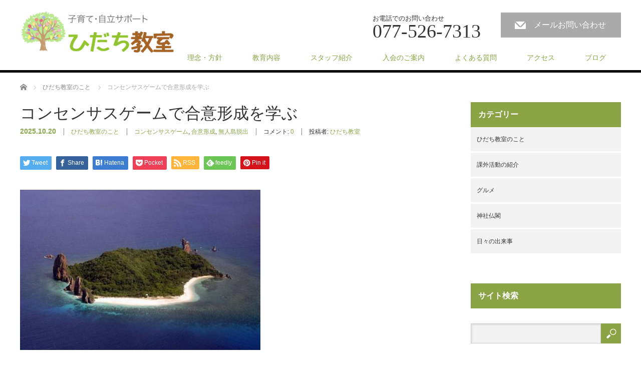

--- FILE ---
content_type: text/html; charset=UTF-8
request_url: https://hidachi.net/about/consensusgame.html
body_size: 15137
content:
<!DOCTYPE html>
<html lang="ja">
<head>


<meta charset="UTF-8">
<meta name="viewport" content="width=1200">
<!--[if IE]><meta http-equiv="X-UA-Compatible" content="IE=edge,chrome=1"><![endif]-->
<title>コンセンサスゲームで合意形成を学ぶ | ひだち教室</title>
<meta name="description" content="比較的合意形成が得意なひだち教室長の安藤です。発達障害のある人にとって苦手な分野と言えば、コミュニケーションが挙げられます。">
<link rel="pingback" href="https://hidachi.net/xmlrpc.php">
<link rel='dns-prefetch' href='//s.w.org' />
<link rel="alternate" type="application/rss+xml" title="ひだち教室 &raquo; フィード" href="https://hidachi.net/feed/" />
<link rel="alternate" type="application/rss+xml" title="ひだち教室 &raquo; コメントフィード" href="https://hidachi.net/comments/feed/" />
<link rel="alternate" type="application/rss+xml" title="ひだち教室 &raquo; コンセンサスゲームで合意形成を学ぶ のコメントのフィード" href="https://hidachi.net/about/consensusgame.html/feed/" />
<!-- This site uses the Google Analytics by ExactMetrics plugin v6.0.2 - Using Analytics tracking - https://www.exactmetrics.com/ -->
<script type="text/javascript" data-cfasync="false">
	var em_version         = '6.0.2';
	var em_track_user      = true;
	var em_no_track_reason = '';
	
	var disableStr = 'ga-disable-UA-111519334-1';

	/* Function to detect opted out users */
	function __gaTrackerIsOptedOut() {
		return document.cookie.indexOf(disableStr + '=true') > -1;
	}

	/* Disable tracking if the opt-out cookie exists. */
	if ( __gaTrackerIsOptedOut() ) {
		window[disableStr] = true;
	}

	/* Opt-out function */
	function __gaTrackerOptout() {
	  document.cookie = disableStr + '=true; expires=Thu, 31 Dec 2099 23:59:59 UTC; path=/';
	  window[disableStr] = true;
	}

	if ( 'undefined' === typeof gaOptout ) {
		function gaOptout() {
			__gaTrackerOptout();
		}
	}
	
	if ( em_track_user ) {
		(function(i,s,o,g,r,a,m){i['GoogleAnalyticsObject']=r;i[r]=i[r]||function(){
			(i[r].q=i[r].q||[]).push(arguments)},i[r].l=1*new Date();a=s.createElement(o),
			m=s.getElementsByTagName(o)[0];a.async=1;a.src=g;m.parentNode.insertBefore(a,m)
		})(window,document,'script','//www.google-analytics.com/analytics.js','__gaTracker');

window.ga = __gaTracker;		__gaTracker('create', 'UA-111519334-1', 'auto');
		__gaTracker('set', 'forceSSL', true);
		__gaTracker('send','pageview');
		__gaTracker( function() { window.ga = __gaTracker; } );
	} else {
		console.log( "" );
		(function() {
			/* https://developers.google.com/analytics/devguides/collection/analyticsjs/ */
			var noopfn = function() {
				return null;
			};
			var noopnullfn = function() {
				return null;
			};
			var Tracker = function() {
				return null;
			};
			var p = Tracker.prototype;
			p.get = noopfn;
			p.set = noopfn;
			p.send = noopfn;
			var __gaTracker = function() {
				var len = arguments.length;
				if ( len === 0 ) {
					return;
				}
				var f = arguments[len-1];
				if ( typeof f !== 'object' || f === null || typeof f.hitCallback !== 'function' ) {
					console.log( 'Not running function __gaTracker(' + arguments[0] + " ....) because you are not being tracked. " + em_no_track_reason );
					return;
				}
				try {
					f.hitCallback();
				} catch (ex) {

				}
			};
			__gaTracker.create = function() {
				return new Tracker();
			};
			__gaTracker.getByName = noopnullfn;
			__gaTracker.getAll = function() {
				return [];
			};
			__gaTracker.remove = noopfn;
			window['__gaTracker'] = __gaTracker;
			window.ga = __gaTracker;		})();
		}
</script>
<!-- / Google Analytics by ExactMetrics -->
		<script type="text/javascript">
			window._wpemojiSettings = {"baseUrl":"https:\/\/s.w.org\/images\/core\/emoji\/12.0.0-1\/72x72\/","ext":".png","svgUrl":"https:\/\/s.w.org\/images\/core\/emoji\/12.0.0-1\/svg\/","svgExt":".svg","source":{"concatemoji":"https:\/\/hidachi.net\/wp-includes\/js\/wp-emoji-release.min.js?ver=5.4.18"}};
			/*! This file is auto-generated */
			!function(e,a,t){var n,r,o,i=a.createElement("canvas"),p=i.getContext&&i.getContext("2d");function s(e,t){var a=String.fromCharCode;p.clearRect(0,0,i.width,i.height),p.fillText(a.apply(this,e),0,0);e=i.toDataURL();return p.clearRect(0,0,i.width,i.height),p.fillText(a.apply(this,t),0,0),e===i.toDataURL()}function c(e){var t=a.createElement("script");t.src=e,t.defer=t.type="text/javascript",a.getElementsByTagName("head")[0].appendChild(t)}for(o=Array("flag","emoji"),t.supports={everything:!0,everythingExceptFlag:!0},r=0;r<o.length;r++)t.supports[o[r]]=function(e){if(!p||!p.fillText)return!1;switch(p.textBaseline="top",p.font="600 32px Arial",e){case"flag":return s([127987,65039,8205,9895,65039],[127987,65039,8203,9895,65039])?!1:!s([55356,56826,55356,56819],[55356,56826,8203,55356,56819])&&!s([55356,57332,56128,56423,56128,56418,56128,56421,56128,56430,56128,56423,56128,56447],[55356,57332,8203,56128,56423,8203,56128,56418,8203,56128,56421,8203,56128,56430,8203,56128,56423,8203,56128,56447]);case"emoji":return!s([55357,56424,55356,57342,8205,55358,56605,8205,55357,56424,55356,57340],[55357,56424,55356,57342,8203,55358,56605,8203,55357,56424,55356,57340])}return!1}(o[r]),t.supports.everything=t.supports.everything&&t.supports[o[r]],"flag"!==o[r]&&(t.supports.everythingExceptFlag=t.supports.everythingExceptFlag&&t.supports[o[r]]);t.supports.everythingExceptFlag=t.supports.everythingExceptFlag&&!t.supports.flag,t.DOMReady=!1,t.readyCallback=function(){t.DOMReady=!0},t.supports.everything||(n=function(){t.readyCallback()},a.addEventListener?(a.addEventListener("DOMContentLoaded",n,!1),e.addEventListener("load",n,!1)):(e.attachEvent("onload",n),a.attachEvent("onreadystatechange",function(){"complete"===a.readyState&&t.readyCallback()})),(n=t.source||{}).concatemoji?c(n.concatemoji):n.wpemoji&&n.twemoji&&(c(n.twemoji),c(n.wpemoji)))}(window,document,window._wpemojiSettings);
		</script>
		<style type="text/css">
img.wp-smiley,
img.emoji {
	display: inline !important;
	border: none !important;
	box-shadow: none !important;
	height: 1em !important;
	width: 1em !important;
	margin: 0 .07em !important;
	vertical-align: -0.1em !important;
	background: none !important;
	padding: 0 !important;
}
</style>
	<link rel='stylesheet' id='style-css'  href='https://hidachi.net/wp-content/themes/law_tcd031/style.css?ver=3.2' type='text/css' media='screen' />
<link rel='stylesheet' id='wp-block-library-css'  href='https://hidachi.net/wp-includes/css/dist/block-library/style.min.css?ver=5.4.18' type='text/css' media='all' />
<link rel='stylesheet' id='contact-form-7-css'  href='https://hidachi.net/wp-content/plugins/contact-form-7/includes/css/styles.css?ver=5.1.9' type='text/css' media='all' />
<link rel='stylesheet' id='toc-screen-css'  href='https://hidachi.net/wp-content/plugins/table-of-contents-plus/screen.min.css?ver=2002' type='text/css' media='all' />
<link rel='stylesheet' id='newpost-catch-css'  href='https://hidachi.net/wp-content/plugins/newpost-catch/style.css?ver=5.4.18' type='text/css' media='all' />
<link rel='stylesheet' id='tablepress-default-css'  href='https://hidachi.net/wp-content/plugins/tablepress/css/default.min.css?ver=1.9.2' type='text/css' media='all' />
<script type='text/javascript' src='https://hidachi.net/wp-includes/js/jquery/jquery.js?ver=1.12.4-wp'></script>
<script type='text/javascript' src='https://hidachi.net/wp-includes/js/jquery/jquery-migrate.min.js?ver=1.4.1'></script>
<script type='text/javascript'>
/* <![CDATA[ */
var exactmetrics_frontend = {"js_events_tracking":"true","download_extensions":"zip,mp3,mpeg,pdf,docx,pptx,xlsx,rar","inbound_paths":"[{\"path\":\"\\\/go\\\/\",\"label\":\"affiliate\"},{\"path\":\"\\\/recommend\\\/\",\"label\":\"affiliate\"}]","home_url":"https:\/\/hidachi.net","hash_tracking":"false"};
/* ]]> */
</script>
<script type='text/javascript' src='https://hidachi.net/wp-content/plugins/google-analytics-dashboard-for-wp/assets/js/frontend.min.js?ver=6.0.2'></script>
<link rel='https://api.w.org/' href='https://hidachi.net/wp-json/' />
<link rel="canonical" href="https://hidachi.net/about/consensusgame.html" />
<link rel='shortlink' href='https://hidachi.net/?p=846' />
<link rel="alternate" type="application/json+oembed" href="https://hidachi.net/wp-json/oembed/1.0/embed?url=https%3A%2F%2Fhidachi.net%2Fabout%2Fconsensusgame.html" />
<link rel="alternate" type="text/xml+oembed" href="https://hidachi.net/wp-json/oembed/1.0/embed?url=https%3A%2F%2Fhidachi.net%2Fabout%2Fconsensusgame.html&#038;format=xml" />
<style type="text/css"></style><script src="https://hidachi.net/wp-content/themes/law_tcd031/js/jscript.js?ver=3.2"></script>
<script src="https://hidachi.net/wp-content/themes/law_tcd031/js/header_fix.js?ver=3.2"></script>

<link rel="stylesheet" href="https://hidachi.net/wp-content/themes/law_tcd031/style-pc.css?ver=3.2">
<link rel="stylesheet" href="https://hidachi.net/wp-content/themes/law_tcd031/japanese.css?ver=3.2">

<!--[if lt IE 9]>
<script src="https://hidachi.net/wp-content/themes/law_tcd031/js/html5.js?ver=3.2"></script>
<![endif]-->

<style type="text/css">

#logo_image { top:20px; left:0px; }

body { font-size:16px; }

a, #menu_archive .headline2, #menu_archive li a.title, #menu_bottom_area h2, #menu_bottom_area h3, .post_date, .archive_headline
  { color:#8AA345; }

a:hover, .footer_menu a:hover, .footer_menu li:first-child a:hover, .footer_menu li:only-child a:hover, #footer_logo_text a:hover, #comment_header ul li a:hover
  { color:#7ABA50; }
.footer_menu a:hover { color:#bbb; }
.footer_menu li:first-child a:hover, .footer_menu li:only-child a:hover { color:#fff; }

.global_menu li a:hover, .global_menu li.active_menu > a, #index_staff_head, #staff_headline, #footer_top, #archive_headline, .side_headline, #comment_headline,
 .page_navi span.current, .widget_search #search-btn input, .widget_search #searchsubmit, .google_search #search_button, .global_menu ul ul a
  { background-color:#8AA345 !important; }

#header_contact a:hover{ background-color:#8AA345 !important; }
#index_news .link_button:hover, #index_staff .link_button:hover, #index_staff_list .owl-next:hover, #index_staff_head .link_button:hover, #index_staff_list .owl-prev:hover, #index_info_button li a:hover, #index_staff_list .link:hover, #index_staff_list a.link:hover, #archive_staff_list .link:hover, .flex-direction-nav a:hover, #return_top a:hover, .global_menu ul ul a:hover, #wp-calendar td a:hover, #wp-calendar #prev a:hover, #wp-calendar #next a:hover, .widget_search #search-btn input:hover, .google_search #search_button:hover, .widget_search #searchsubmit:hover, .page_navi a:hover, #previous_post a:hover, #next_post a:hover, #submit_comment:hover, #post_pagination a:hover, .tcdw_category_list_widget a:hover, .tcdw_archive_list_widget a:hover
   { background-color:#7ABA50 !important; }

#comment_textarea textarea:focus, #guest_info input:focus
  { border-color:#7ABA50 !important; }



</style>



</head>
<body class="post-template-default single single-post postid-846 single-format-standard">

<div id="fb-root"></div>
<script>(function(d, s, id) {
  var js, fjs = d.getElementsByTagName(s)[0];
  if (d.getElementById(id)) return;
  js = d.createElement(s); js.id = id;
  js.src = 'https://connect.facebook.net/ja_JP/sdk.js#xfbml=1&version=v2.11&appId=1590093201237686';
  fjs.parentNode.insertBefore(js, fjs);
}(document, 'script', 'facebook-jssdk'));</script>


 <div id="header">
  <div id="header_inner">

  <!-- logo -->
  <div id='logo_image'>
<h1 id="logo"><a href=" https://hidachi.net/" title="ひだち教室" data-label="ひだち教室"><img class="h_logo" src="https://hidachi.net/wp-content/uploads/tcd-w/logo-resized.png?1763498391" alt="ひだち教室" title="ひだち教室" /></a></h1>
</div>

  <!-- tel and contact -->
    <ul id="header_tel_contact" class="clerfix">
      <li id="header_tel">
    <p><span class="label">お電話でのお問い合わせ</span><span class="number">077-526-7313</span></p>
   </li>
         <li id="header_contact">
    <a href="https://hidachi.net/contact/">メールお問い合わせ</a>
   </li>
     </ul>
  
  <!-- global menu -->
    <div class="global_menu clearfix">
   <ul id="menu-menu" class="menu"><li id="menu-item-147" class="menu-item menu-item-type-post_type menu-item-object-page menu-item-147"><a href="https://hidachi.net/vision/">理念・方針</a></li>
<li id="menu-item-148" class="menu-item menu-item-type-post_type menu-item-object-page menu-item-148"><a href="https://hidachi.net/study/">教育内容</a></li>
<li id="menu-item-202" class="menu-item menu-item-type-custom menu-item-object-custom menu-item-202"><a href="https://hidachi.net/staff/">スタッフ紹介</a></li>
<li id="menu-item-203" class="menu-item menu-item-type-post_type menu-item-object-page menu-item-203"><a href="https://hidachi.net/guide/">入会のご案内</a></li>
<li id="menu-item-222" class="menu-item menu-item-type-post_type menu-item-object-page menu-item-222"><a href="https://hidachi.net/qa/">よくある質問</a></li>
<li id="menu-item-204" class="menu-item menu-item-type-post_type menu-item-object-page menu-item-204"><a href="https://hidachi.net/access/">アクセス</a></li>
<li id="menu-item-152" class="menu-item menu-item-type-post_type menu-item-object-page current_page_parent menu-item-152"><a href="https://hidachi.net/blog/">ブログ</a></li>
</ul>  </div>
  
  </div><!-- END #header_inner -->
 </div><!-- END #header -->

 

<div id="main_contents" class="clearfix">
 
<ul id="bread_crumb" class="clearfix">
 <li itemscope="itemscope" itemtype="http://data-vocabulary.org/Breadcrumb" class="home"><a itemprop="url" href="https://hidachi.net/"><span itemprop="title">ホーム</span></a></li>

 <li itemscope="itemscope" itemtype="http://data-vocabulary.org/Breadcrumb">
    <a itemprop="url" href="https://hidachi.net/about/"><span itemprop="title">ひだち教室のこと</span></a>
     </li>
 <li class="last">コンセンサスゲームで合意形成を学ぶ</li>

</ul>
 <div id="main_col">

 
 <div id="single_post">

  <h2 id="post_title">コンセンサスゲームで合意形成を学ぶ</h2>

  <ul class="post_meta clearfix">
   <li class="post_date"><time class="entry-date updated" datetime="2025-10-19T20:53:21+09:00">2025.10.20</time></li>   <li class="post_category"><a href="https://hidachi.net/about/" rel="category tag">ひだち教室のこと</a></li>   <li class="post_tag"><a href="https://hidachi.net/tag/%e3%82%b3%e3%83%b3%e3%82%bb%e3%83%b3%e3%82%b5%e3%82%b9%e3%82%b2%e3%83%bc%e3%83%a0/" rel="tag">コンセンサスゲーム</a>, <a href="https://hidachi.net/tag/%e5%90%88%e6%84%8f%e5%bd%a2%e6%88%90/" rel="tag">合意形成</a>, <a href="https://hidachi.net/tag/%e7%84%a1%e4%ba%ba%e5%b3%b6%e8%84%b1%e5%87%ba/" rel="tag">無人島脱出</a></li>   <li class="post_comment">コメント: <a href="#comment_headline">0</a></li>   <li class="post_author">投稿者: <a href="https://hidachi.net/author/hidachi-kyoushitu/" title="ひだち教室 の投稿" rel="author">ひだち教室</a></li>  </ul>

		<!-- sns button top -->
		                <div class="post_content clearfix">
		
<!--Type1-->

<div id="share_top1">

 

<div class="sns">
<ul class="type1 clearfix">
<!--Twitterボタン-->
<li class="twitter">
<a href="http://twitter.com/share?text=%E3%82%B3%E3%83%B3%E3%82%BB%E3%83%B3%E3%82%B5%E3%82%B9%E3%82%B2%E3%83%BC%E3%83%A0%E3%81%A7%E5%90%88%E6%84%8F%E5%BD%A2%E6%88%90%E3%82%92%E5%AD%A6%E3%81%B6&url=https%3A%2F%2Fhidachi.net%2Fabout%2Fconsensusgame.html&via=&tw_p=tweetbutton&related=" onclick="javascript:window.open(this.href, '', 'menubar=no,toolbar=no,resizable=yes,scrollbars=yes,height=400,width=600');return false;"><i class="icon-twitter"></i><span class="ttl">Tweet</span><span class="share-count"></span></a></li>

<!--Facebookボタン-->
<li class="facebook">
<a href="//www.facebook.com/sharer/sharer.php?u=https://hidachi.net/about/consensusgame.html&amp;t=%E3%82%B3%E3%83%B3%E3%82%BB%E3%83%B3%E3%82%B5%E3%82%B9%E3%82%B2%E3%83%BC%E3%83%A0%E3%81%A7%E5%90%88%E6%84%8F%E5%BD%A2%E6%88%90%E3%82%92%E5%AD%A6%E3%81%B6" class="facebook-btn-icon-link" target="blank" rel="nofollow"><i class="icon-facebook"></i><span class="ttl">Share</span><span class="share-count"></span></a></li>


<!--Hatebuボタン-->
<li class="hatebu">
<a href="http://b.hatena.ne.jp/add?mode=confirm&url=https%3A%2F%2Fhidachi.net%2Fabout%2Fconsensusgame.html" onclick="javascript:window.open(this.href, '', 'menubar=no,toolbar=no,resizable=yes,scrollbars=yes,height=400,width=510');return false;" ><i class="icon-hatebu"></i><span class="ttl">Hatena</span><span class="share-count"></span></a></li>

<!--Pocketボタン-->
<li class="pocket">
<a href="http://getpocket.com/edit?url=https%3A%2F%2Fhidachi.net%2Fabout%2Fconsensusgame.html&title=%E3%82%B3%E3%83%B3%E3%82%BB%E3%83%B3%E3%82%B5%E3%82%B9%E3%82%B2%E3%83%BC%E3%83%A0%E3%81%A7%E5%90%88%E6%84%8F%E5%BD%A2%E6%88%90%E3%82%92%E5%AD%A6%E3%81%B6" target="blank"><i class="icon-pocket"></i><span class="ttl">Pocket</span><span class="share-count"></span></a></li>

<!--RSSボタン-->
<li class="rss">
<a href="https://hidachi.net/feed/" target="blank"><i class="icon-rss"></i><span class="ttl">RSS</span></a></li>

<!--Feedlyボタン-->
<li class="feedly">
<a href="http://feedly.com/index.html#subscription%2Ffeed%2Fhttps://hidachi.net/feed/" target="blank"><i class="icon-feedly"></i><span class="ttl">feedly</span><span class="share-count"></span></a></li>

<!--Pinterestボタン-->
<li class="pinterest">
<a rel="nofollow" target="_blank" href="https://www.pinterest.com/pin/create/button/?url=https%3A%2F%2Fhidachi.net%2Fabout%2Fconsensusgame.html&media=https://hidachi.net/wp-content/uploads/2018/02/96436-03-e1548130431949.jpg&description=%E3%82%B3%E3%83%B3%E3%82%BB%E3%83%B3%E3%82%B5%E3%82%B9%E3%82%B2%E3%83%BC%E3%83%A0%E3%81%A7%E5%90%88%E6%84%8F%E5%BD%A2%E6%88%90%E3%82%92%E5%AD%A6%E3%81%B6"><i class="icon-pinterest"></i><span class="ttl">Pin&nbsp;it</span></a></li>

</ul>
</div>

</div>


<!--Type2-->

<!--Type3-->

<!--Type4-->

<!--Type5-->
                </div>
				<!-- /sns button top -->






  <div class="post_content clearfix">
   <p><img class="alignnone wp-image-847 size-full" src="https://hidachi.net/wp-content/uploads/2018/02/96436-03-e1548130431949.jpg" alt="" width="480" height="320" /></p>
<p>比較的合意形成が得意なひだち教室長の安藤です。</p>
<p>発達障害のある人にとって苦手な分野と言えば、コミュニケーションが挙げられます。</p>
<p>そんなコミュニケーションが苦手な人が楽しんで学べるという、コンセンサスゲームというのがあります。</p>
<p>今回は、高校生・中学生・小学校高学年の合同のレッスンで、コンセンサスゲームをした時のお話しです。</p>
<div id="toc_container" class="no_bullets"><p class="toc_title">Contents</p><ul class="toc_list"><li><a href="#i"><span class="toc_number toc_depth_1">1</span> コンセンサスとは</a><ul><li><a href="#i-2"><span class="toc_number toc_depth_2">1.1</span> コンセンサスゲーム</a></li><li><a href="#i-3"><span class="toc_number toc_depth_2">1.2</span> ゲームで意見の一致の仕方を学ぶ</a></li><li><a href="#i-4"><span class="toc_number toc_depth_2">1.3</span> 無人島脱出ゲーム</a><ul><li><a href="#i-5"><span class="toc_number toc_depth_3">1.3.1</span> ルール</a></li><li><a href="#i-6"><span class="toc_number toc_depth_3">1.3.2</span> アイテム</a></li><li><a href="#i-7"><span class="toc_number toc_depth_3">1.3.3</span> 島の環境条件</a></li><li><a href="#i-8"><span class="toc_number toc_depth_3">1.3.4</span> ゲームの解説と生徒達の反応</a></li><li><a href="#i-9"><span class="toc_number toc_depth_3">1.3.5</span> 問題点</a></li></ul></li><li><a href="#i-10"><span class="toc_number toc_depth_2">1.4</span> その他のゲーム（砂漠からの生還・雪山からの下山）</a></li></ul></li></ul></div>
<h3><span id="i">コンセンサスとは</span></h3>
<p><img class="alignnone size-full wp-image-19730" src="https://hidachi.net/wp-content/uploads/2018/02/821308_s.jpg" alt="" width="480" height="320" srcset="https://hidachi.net/wp-content/uploads/2018/02/821308_s.jpg 480w, https://hidachi.net/wp-content/uploads/2018/02/821308_s-300x200.jpg 300w" sizes="(max-width: 480px) 100vw, 480px" /></p>
<p>コンセンサスとは、複数の人による合意・意見の一致を意味します。</p>
<p>複数人の合意や意見を一致させようとすると、多数決がよく使われますが、多数決とは違います。</p>
<p>10人いたら10人全員の合意が必要なのです。</p>
<p>これはとても難しいことで、言語能力、社会性、共感性が必要です。</p>
<h4><span id="i-2">コンセンサスゲーム</span></h4>
<p><img class="alignnone size-full wp-image-19732" src="https://hidachi.net/wp-content/uploads/2022/04/01015.MTS_000061294.png" alt="" width="480" height="270" srcset="https://hidachi.net/wp-content/uploads/2022/04/01015.MTS_000061294.png 480w, https://hidachi.net/wp-content/uploads/2022/04/01015.MTS_000061294-300x169.png 300w" sizes="(max-width: 480px) 100vw, 480px" /></p>
<p>コンセンサスゲームは、チームメンバーとの『合意形成』を求められるゲーム。</p>
<p>自分の意見を提示し、皆の意見を聞きます。</p>
<p>その後、チームで話し合って全員が納得する結論を導き出すというものです。</p>
<p>コンセンサスを得るには、僕はこうしたい、これはイヤだという感情的なものではありません。</p>
<p>何故それは必要なのか、何故それはいらないのかといった理由をしっかりと言う必要があります。</p>
<h4><span id="i-3">ゲームで意見の一致の仕方を学ぶ</span></h4>
<p><img class="alignnone size-full wp-image-19733" src="https://hidachi.net/wp-content/uploads/2022/04/cf6e519d98a7d13bcd4623025faf0768_s-1.jpg" alt="" width="480" height="320" srcset="https://hidachi.net/wp-content/uploads/2022/04/cf6e519d98a7d13bcd4623025faf0768_s-1.jpg 480w, https://hidachi.net/wp-content/uploads/2022/04/cf6e519d98a7d13bcd4623025faf0768_s-1-300x200.jpg 300w" sizes="(max-width: 480px) 100vw, 480px" /></p>
<p>発達障害の人も定型発達の人も、自分の意見を持っていても理由を言うのが苦手としている人は多い。</p>
<p>苦手だからそれから避ける人生を歩む人も多いでしょう。</p>
<p>私は避けることがダメとは思いません。</p>
<p>しかし現実は厳しく、仕事の場面ではよく求められる能力です。</p>
<p>私は生徒達に、コンセンサスゲームを通して、意見の一致の仕方を学んでもらおうと思い至りました。</p>
<p>まだ子供なので高度なことは求めませんが、全員が納得できる結論に至ってほしいと思いながらゲーム開始。</p>
<h4><span id="i-4">無人島脱出ゲーム</span></h4>
<p><img class="alignnone size-full wp-image-18198" src="https://hidachi.net/wp-content/uploads/2021/08/IMG_5503.jpg" alt="" width="480" height="360" srcset="https://hidachi.net/wp-content/uploads/2021/08/IMG_5503.jpg 480w, https://hidachi.net/wp-content/uploads/2021/08/IMG_5503-300x225.jpg 300w" sizes="(max-width: 480px) 100vw, 480px" /></p>
<p>インターネットでも問題は掲載されています。</p>
<p>しかし、本格的なルールでやるととても難しいので、アレンジしました。</p>
<p>また、ストーリーも変更。</p>
<p>ゲーム参加者は、高校生×３人、中学生×２、小学生（高学年）×３の合計８人で実施。</p>
<h5><span id="i-5">ルール</span></h5>
<p><img class="alignnone size-full wp-image-16849" src="https://hidachi.net/wp-content/uploads/2021/03/IMG_3350.jpg" alt="" width="480" height="360" srcset="https://hidachi.net/wp-content/uploads/2021/03/IMG_3350.jpg 480w, https://hidachi.net/wp-content/uploads/2021/03/IMG_3350-300x225.jpg 300w" sizes="(max-width: 480px) 100vw, 480px" /></p>
<p>《ある日、あなた達（２人）は謎の集団に拉致され、無人島に置いて行かれました。</p>
<p>気を失っていたあなた達は目を覚まし、海岸を歩いていると、手紙と荷物を発見しました。</p>
<p>そこにはこう書かれていました。</p>
<p>「一ヶ月後、島の近くに船が横切る。２０個のアイテムから１０個選び、アイテムを駆使して生き延びてみろ。」》</p>
<p>この設定を考えている時は結構楽しかったです。</p>
<p>後日、いくつかオリジナル設定のゲームを考えて作成したほど。</p>
<h5><span id="i-6">アイテム</span></h5>
<p><img class="alignnone size-full wp-image-16857" src="https://hidachi.net/wp-content/uploads/2021/03/IMG_3364.jpg" alt="" width="480" height="360" srcset="https://hidachi.net/wp-content/uploads/2021/03/IMG_3364.jpg 480w, https://hidachi.net/wp-content/uploads/2021/03/IMG_3364-300x225.jpg 300w" sizes="(max-width: 480px) 100vw, 480px" /></p>
<p>アイテムは役に立つと思われる物、ネタやん！と突っ込みたくなる物、合計２０個書きました。</p>
<p>・チョコレート　・白い布　・消毒用アルコール　・サバイバルナイフ　・アルミホイル</p>
<p>・大きな布　・簡易トイレ　・鉛筆　・方位磁針　・携帯電話　・電池　・ごはん４合分</p>
<p>・お茶が入ったペットボトル（５００ｍｌ）×４本　・サッカーボール　・糸</p>
<p>・いやらしい本　・３ＤＳ　・サランラップ　・ラッパ　・防水シート</p>
<p>馴染みのない物も少しありますが、多くの物は聞いたこと、見たことのある物ばかりで用途も分かります。</p>
<p>といっても、それは一般的な話しであり、発達障がいの生徒がどこまで理解しているのかは未知数でした。</p>
<p>そのため、単語の理解力を知るキッカケにもなります。</p>
<h5><span id="i-7">島の環境条件</span></h5>
<p><img class="alignnone size-full wp-image-16867" src="https://hidachi.net/wp-content/uploads/2021/03/IMG_3388.jpg" alt="" width="480" height="360" srcset="https://hidachi.net/wp-content/uploads/2021/03/IMG_3388.jpg 480w, https://hidachi.net/wp-content/uploads/2021/03/IMG_3388-300x225.jpg 300w" sizes="(max-width: 480px) 100vw, 480px" /></p>
<p>環境設定も付け加えました。</p>
<p>・森があり、植物は豊富</p>
<p>・鳥や虫はいるが、大き目の動物はいない</p>
<p>・島の周りは浅瀬で、船は近くまで近づけない</p>
<p>・スコールがたびたびある</p>
<p>条件を細かくするとイメージした時の行動範囲が狭くなってしまうので、４つに絞りました。</p>
<p>生徒の中にはスコールは聞いたことがなく、知らなかった者もいました。</p>
<p>そんな時は『ゲリラ豪雨』みたいのと言ったらすぐに理解できました。</p>
<p>単語を知らない者には、実生活に関わりのあるものを伝えるとイメージがしやすいです。</p>
<h5><span id="i-8">ゲームの解説と生徒達の反応</span></h5>
<p><img class="alignnone size-full wp-image-19735" src="https://hidachi.net/wp-content/uploads/2022/04/397334_s.jpg" alt="" width="480" height="320" srcset="https://hidachi.net/wp-content/uploads/2022/04/397334_s.jpg 480w, https://hidachi.net/wp-content/uploads/2022/04/397334_s-300x200.jpg 300w" sizes="(max-width: 480px) 100vw, 480px" /></p>
<p>ゲームの流れは単純です。</p>
<p>自分が必要と思えるアイテムを各自考える⇒全員で話し合い、全員が納得できるアイテムを決定する。</p>
<p>様子を見ていると、楽しそうにやる生徒と苦しみながらやる生徒とで反応が別れました。</p>
<p>楽しそうにやる生徒：小学生（高学年）×２、中学生×１、高校生×１</p>
<p>苦しみながらやる生徒：小学生（高学年）×１、中学生×１、高校生×２</p>
<p>年齢が高ければ考えやすいというわけではないようです。</p>
<p>分析してみると、それぞれ以下のような共通点が考えられました。</p>
<p><strong>楽しそうにやる子供達は、普段から自分の考えを持っていて、自分で考えて行動する機会が多い。</strong></p>
<p><strong>苦しみながらやる子供達は、親から言われたことをやる機会が多く、自分で考えて行動する機会が少ない。</strong></p>
<p><strong>また、パターン化した行動が多い。</strong></p>
<p><img class="alignnone size-full wp-image-19736" src="https://hidachi.net/wp-content/uploads/2022/04/1636568_s-1.jpg" alt="" width="480" height="360" srcset="https://hidachi.net/wp-content/uploads/2022/04/1636568_s-1.jpg 480w, https://hidachi.net/wp-content/uploads/2022/04/1636568_s-1-300x225.jpg 300w" sizes="(max-width: 480px) 100vw, 480px" /></p>
<p>全員で話し合って、全員が納得できるアイテムを選択した時は、色んな意見が飛び交いました。</p>
<p>ただ、皆から合意を得られるような理由を説明できる子供は少なかったので、私のサポートは必須でした。</p>
<p>環境の条件を加味した上でアイテムを選ぶことが難しく、条件と理由が矛盾することが度々ありました。</p>
<p>私は極力生徒達が凹まないよう、笑いながらツッコミを入れるようにしました。</p>
<p>90分後、ゲームは無事終えることができました。</p>
<p>とても頭を使ったから疲労感はかなりあったようです。</p>
<p>しかし、全員が納得できる答えを導き出せたとあって、皆達成感は強かったようです。</p>
<p>ダラ～と休憩しながらお互いの顔を見て笑いあっていたのが印象的でした。</p>
<h5><span id="i-9">問題点</span></h5>
<p><img class="alignnone size-full wp-image-19737" src="https://hidachi.net/wp-content/uploads/2022/04/285084e3f2389211a66975995d6b8519_s-1.jpg" alt="" width="480" height="360" srcset="https://hidachi.net/wp-content/uploads/2022/04/285084e3f2389211a66975995d6b8519_s-1.jpg 480w, https://hidachi.net/wp-content/uploads/2022/04/285084e3f2389211a66975995d6b8519_s-1-300x225.jpg 300w" sizes="(max-width: 480px) 100vw, 480px" /></p>
<p>コンセンサスゲームは知識や経験の差が大きく影響されます。</p>
<p>特に異学年で行ったので、それらは顕著に表れました。</p>
<p><strong>・メモに書かれているアイテム自体を知らない。</strong></p>
<p><strong>・アイテムは知っているが使い方を知らない</strong></p>
<p><strong>・普通の使い方しか思いつかない</strong></p>
<p>（例：消毒用アルコールは手を消毒するものであって、傷口を消毒する使い方が思いつかない）</p>
<p><strong>・多数決をとってしまう</strong></p>
<p>子供にコンセンサスゲームをする時は、アイテムに関する情報を提供する必要がありますね。</p>
<p>多数決をとってしまう。これが一番の問題でした。</p>
<p>ルールとして多数決はダメだと伝えているのにも関わらず、多数決をとろうとする場面が何度も見られました。</p>
<p>話し合いが煮詰まってくると多数決で解決しようとするので、その度に私が注意をすると、重い空気が流れました。</p>
<p>子供にコンセンサスゲームをさせる場合は、煮詰まってきた時のアドバイス方法を考えておく必要もあります。</p>
<h4><span id="i-10">その他のゲーム（砂漠からの生還・雪山からの下山）</span></h4>
<p><img class="alignnone size-full wp-image-19199" src="https://hidachi.net/wp-content/uploads/2022/01/IMG_2986.jpg" alt="" width="480" height="360" srcset="https://hidachi.net/wp-content/uploads/2022/01/IMG_2986.jpg 480w, https://hidachi.net/wp-content/uploads/2022/01/IMG_2986-300x225.jpg 300w" sizes="(max-width: 480px) 100vw, 480px" /></p>
<p>コンセンサスゲームは似たような内容でも、環境や条件を変えるだけで、いくらでも楽しめます。</p>
<p>下記のような条件のコンセンサスゲームも行いました。</p>
<p>【砂漠からの生還】</p>
<p>異常な暑さ、砂漠という環境条件は想像できないので、興味を持つ機会にもなりました。</p>
<p>【雪山からの下山】</p>
<p>アイテムに地図があり、皆地図の使い方は知っています。</p>
<p>しかし、条件によっては使い物にならなくなるという発想が全員出来なかったのが印象的でした。</p>
<p>どれも楽しく終わったので、興味ある方はやってみてください。</p>

   
		<!-- sns button bottom -->
		                <div style="margin-top:30px;">
		
<!--Type1-->

<div id="share_top1">

 

<div class="sns">
<ul class="type1 clearfix">
<!--Twitterボタン-->
<li class="twitter">
<a href="http://twitter.com/share?text=%E3%82%B3%E3%83%B3%E3%82%BB%E3%83%B3%E3%82%B5%E3%82%B9%E3%82%B2%E3%83%BC%E3%83%A0%E3%81%A7%E5%90%88%E6%84%8F%E5%BD%A2%E6%88%90%E3%82%92%E5%AD%A6%E3%81%B6&url=https%3A%2F%2Fhidachi.net%2Fabout%2Fconsensusgame.html&via=&tw_p=tweetbutton&related=" onclick="javascript:window.open(this.href, '', 'menubar=no,toolbar=no,resizable=yes,scrollbars=yes,height=400,width=600');return false;"><i class="icon-twitter"></i><span class="ttl">Tweet</span><span class="share-count"></span></a></li>

<!--Facebookボタン-->
<li class="facebook">
<a href="//www.facebook.com/sharer/sharer.php?u=https://hidachi.net/about/consensusgame.html&amp;t=%E3%82%B3%E3%83%B3%E3%82%BB%E3%83%B3%E3%82%B5%E3%82%B9%E3%82%B2%E3%83%BC%E3%83%A0%E3%81%A7%E5%90%88%E6%84%8F%E5%BD%A2%E6%88%90%E3%82%92%E5%AD%A6%E3%81%B6" class="facebook-btn-icon-link" target="blank" rel="nofollow"><i class="icon-facebook"></i><span class="ttl">Share</span><span class="share-count"></span></a></li>


<!--Hatebuボタン-->
<li class="hatebu">
<a href="http://b.hatena.ne.jp/add?mode=confirm&url=https%3A%2F%2Fhidachi.net%2Fabout%2Fconsensusgame.html" onclick="javascript:window.open(this.href, '', 'menubar=no,toolbar=no,resizable=yes,scrollbars=yes,height=400,width=510');return false;" ><i class="icon-hatebu"></i><span class="ttl">Hatena</span><span class="share-count"></span></a></li>

<!--Pocketボタン-->
<li class="pocket">
<a href="http://getpocket.com/edit?url=https%3A%2F%2Fhidachi.net%2Fabout%2Fconsensusgame.html&title=%E3%82%B3%E3%83%B3%E3%82%BB%E3%83%B3%E3%82%B5%E3%82%B9%E3%82%B2%E3%83%BC%E3%83%A0%E3%81%A7%E5%90%88%E6%84%8F%E5%BD%A2%E6%88%90%E3%82%92%E5%AD%A6%E3%81%B6" target="blank"><i class="icon-pocket"></i><span class="ttl">Pocket</span><span class="share-count"></span></a></li>

<!--RSSボタン-->
<li class="rss">
<a href="https://hidachi.net/feed/" target="blank"><i class="icon-rss"></i><span class="ttl">RSS</span></a></li>

<!--Feedlyボタン-->
<li class="feedly">
<a href="http://feedly.com/index.html#subscription%2Ffeed%2Fhttps://hidachi.net/feed/" target="blank"><i class="icon-feedly"></i><span class="ttl">feedly</span><span class="share-count"></span></a></li>

<!--Pinterestボタン-->
<li class="pinterest">
<a rel="nofollow" target="_blank" href="https://www.pinterest.com/pin/create/button/?url=https%3A%2F%2Fhidachi.net%2Fabout%2Fconsensusgame.html&media=https://hidachi.net/wp-content/uploads/2018/02/96436-03-e1548130431949.jpg&description=%E3%82%B3%E3%83%B3%E3%82%BB%E3%83%B3%E3%82%B5%E3%82%B9%E3%82%B2%E3%83%BC%E3%83%A0%E3%81%A7%E5%90%88%E6%84%8F%E5%BD%A2%E6%88%90%E3%82%92%E5%AD%A6%E3%81%B6"><i class="icon-pinterest"></i><span class="ttl">Pin&nbsp;it</span></a></li>

</ul>
</div>

</div>


<!--Type2-->

<!--Type3-->

<!--Type4-->

<!--Type5-->
                </div>
				<!-- /sns button bottom -->

  </div>

 </div><!-- END #single_post -->

  <div id="previous_next_post" class="clearfix">
  <p id="previous_post"><a href="https://hidachi.net/about/hankouki.html" rel="prev">前の記事</a></p>
  <p id="next_post"><a href="https://hidachi.net/about/yokanosugosikata.html" rel="next">次の記事</a></p>
 </div>
 
 
 
  <div id="related_post">
  <h3 class="headline">関連記事</h3>
  <ol class="clearfix">
      <li class="clearfix">
    <p class="post_date"><time class="entry-date updated" datetime="2021-08-30T20:54:11+09:00">2021.9.1</time></p>    <a class="title" href="https://hidachi.net/about/mattyotojitensyarensyuu.html">マッチョと自転車練習【西京極総合運動公園】</a>
   </li>
      <li class="clearfix">
    <p class="post_date"><time class="entry-date updated" datetime="2019-01-22T22:09:47+09:00">2018.3.10</time></p>    <a class="title" href="https://hidachi.net/about/osakatikatetu.html">大阪の地下鉄乗り放題　エンジョイエコカードを利用しよう！！</a>
   </li>
      <li class="clearfix">
    <p class="post_date"><time class="entry-date updated" datetime="2023-12-18T14:41:32+09:00">2023.12.19</time></p>    <a class="title" href="https://hidachi.net/about/kannjibennkyou.html">漢字の勉強方法～読み実践編～</a>
   </li>
      <li class="clearfix">
    <p class="post_date"><time class="entry-date updated" datetime="2024-04-17T21:50:02+09:00">2024.4.21</time></p>    <a class="title" href="https://hidachi.net/about/roundonedehajimetenobowling.html">ラウンドワンで初めてのボーリング【浜大津アーカス店】</a>
   </li>
      <li class="clearfix">
    <p class="post_date"><time class="entry-date updated" datetime="2019-04-22T19:51:16+09:00">2019.4.22</time></p>    <a class="title" href="https://hidachi.net/about/oyakokankei.html">親子関係を修復する方法</a>
   </li>
      <li class="clearfix">
    <p class="post_date"><time class="entry-date updated" datetime="2019-07-16T22:19:35+09:00">2019.7.16</time></p>    <a class="title" href="https://hidachi.net/about/dekinairiyuu.html">出来ない理由に気が付く方法</a>
   </li>
      <li class="clearfix">
    <p class="post_date"><time class="entry-date updated" datetime="2022-10-17T23:29:46+09:00">2022.10.16</time></p>    <a class="title" href="https://hidachi.net/about/challengeadhd.html">チャレンジは心が育つだけじゃない～ＡＤＨＤ編～</a>
   </li>
      <li class="clearfix">
    <p class="post_date"><time class="entry-date updated" datetime="2019-07-17T15:35:47+09:00">2019.7.11</time></p>    <a class="title" href="https://hidachi.net/about/puzzle.html">幼児とパズルの効果</a>
   </li>
     </ol>
 </div>
  
 




<h3 id="comment_headline">コメント</h3>

<div id="comment_header" class="clearfix">

 <ul id="comment_header_right">
   <li id="trackback_switch"><a href="javascript:void(0);">トラックバック ( 0 )</a></li>
   <li id="comment_switch" class="comment_switch_active"><a href="javascript:void(0);">コメント ( 0 )</a></li>
 </ul>



</div><!-- END #comment_header -->

<div id="comments">

 <div id="comment_area">
  <!-- start commnet -->
  <ol class="commentlist">
	    <li class="comment">
     <div class="comment-content"><p class="no_comment">この記事へのコメントはありません。</p></div>
    </li>
	  </ol>
  <!-- comments END -->

  
 </div><!-- #comment-list END -->


 <div id="trackback_area">
 <!-- start trackback -->
 
  <ol class="commentlist">
      <li class="comment"><div class="comment-content"><p class="no_comment">この記事へのトラックバックはありません。</p></div></li>
     </ol>

    <div id="trackback_url_area">
   <label for="trackback_url">トラックバック URL</label>
   <input type="text" name="trackback_url" id="trackback_url" size="60" value="https://hidachi.net/about/consensusgame.html/trackback/" readonly="readonly" onfocus="this.select()" />
  </div>
  
  <!-- trackback end -->
 </div><!-- #trackbacklist END -->

 


 
 <fieldset class="comment_form_wrapper" id="respond">

    <div id="cancel_comment_reply"><a rel="nofollow" id="cancel-comment-reply-link" href="/about/consensusgame.html#respond" style="display:none;">返信をキャンセルする。</a></div>
  
  <form action="https://hidachi.net/wp-comments-post.php" method="post" id="commentform">

   
   <div id="guest_info">
    <div id="guest_name"><label for="author"><span>名前</span>( 必須 )</label><input type="text" name="author" id="author" value="" size="22" tabindex="1" aria-required='true' /></div>
    <div id="guest_email"><label for="email"><span>E-MAIL</span>( 必須 ) - 公開されません -</label><input type="text" name="email" id="email" value="" size="22" tabindex="2" aria-required='true' /></div>
    <div id="guest_url"><label for="url"><span>お知らせ記事の日付を表示する</span></label><input type="text" name="url" id="url" value="" size="22" tabindex="3" /></div>
       </div>

   
   <div id="comment_textarea">
    <textarea name="comment" id="comment" cols="50" rows="10" tabindex="4"></textarea>
   </div>

   
   <div id="submit_comment_wrapper">
    <p style="display: none;"><input type="hidden" id="akismet_comment_nonce" name="akismet_comment_nonce" value="b473cc771c" /></p><p style="display: none;"><input type="hidden" id="ak_js" name="ak_js" value="53"/></p>    <input name="submit" type="submit" id="submit_comment" tabindex="5" value="コメントを書く" title="コメントを書く" alt="コメントを書く" />
   </div>
   <div id="input_hidden_field">
        <input type='hidden' name='comment_post_ID' value='846' id='comment_post_ID' />
<input type='hidden' name='comment_parent' id='comment_parent' value='0' />
       </div>

  </form>

 </fieldset><!-- #comment-form-area END -->

</div><!-- #comment end -->
 </div><!-- END #main_col -->

 <div id="side_col">

 
   <div class="side_widget clearfix tcdw_category_list_widget" id="tcdw_category_list_widget-3">
<h3 class="side_headline"><span>カテゴリー</span></h3><ul>
  <li>
  <a class="clearfix" href="https://hidachi.net/about/">ひだち教室のこと</a>
 </li>
  <li>
  <a class="clearfix" href="https://hidachi.net/event/">課外活動の紹介</a>
 </li>
  <li>
  <a class="clearfix" href="https://hidachi.net/gourmet/">グルメ</a>
 </li>
  <li>
  <a class="clearfix" href="https://hidachi.net/temples/">神社仏閣</a>
 </li>
  <li>
  <a class="clearfix" href="https://hidachi.net/column/">日々の出来事</a>
 </li>
 </ul>
</div>
<div class="side_widget clearfix widget_search" id="search-4">
<h3 class="side_headline"><span>サイト検索</span></h3><form role="search" method="get" id="searchform" class="searchform" action="https://hidachi.net/">
				<div>
					<label class="screen-reader-text" for="s">検索:</label>
					<input type="text" value="" name="s" id="s" />
					<input type="submit" id="searchsubmit" value="検索" />
				</div>
			</form></div>
<div class="side_widget clearfix widget_newpostcatch" id="newpostcatch-3">
<h3 class="side_headline"><span>最近の記事</span></h3>					<ul id="npcatch">
			  										<li><a href="https://hidachi.net/about/yokanosugosikata.html" title="趣味があると余暇活動に役に立つ"><img src="https://hidachi.net/wp-content/uploads/2018/03/368582-150x150.jpg" width="110" height="110" alt="趣味があると余暇活動に役に立つ" title="趣味があると余暇活動に役に立つ"/><span class="title">趣味があると余暇活動に役に立つ</span></a></li>
					  										<li><a href="https://hidachi.net/event/mokumokufarmvol-2.html" title="伊賀の里モクモク手作りファームVol.2～頼れる人がいないから成長する～"><img src="https://hidachi.net/wp-content/uploads/2025/10/IMG_6689-150x150.jpg" width="110" height="110" alt="伊賀の里モクモク手作りファームVol.2～頼れる人がいないから成長する～" title="伊賀の里モクモク手作りファームVol.2～頼れる人がいないから成長する～"/><span class="title">伊賀の里モクモク手作りファームVol.2～頼れる人がいないから成長する～</span></a></li>
					  										<li><a href="https://hidachi.net/event/iganosatomokumokufarmvol-1.html" title="伊賀の里モクモク手作りファームVol.1～頑張る意識が芽生える～"><img src="https://hidachi.net/wp-content/uploads/2025/10/IMG_6789-150x150.jpg" width="110" height="110" alt="伊賀の里モクモク手作りファームVol.1～頑張る意識が芽生える～" title="伊賀の里モクモク手作りファームVol.1～頑張る意識が芽生える～"/><span class="title">伊賀の里モクモク手作りファームVol.1～頑張る意識が芽生える～</span></a></li>
					  										<li><a href="https://hidachi.net/about/consensusgame.html" title="コンセンサスゲームで合意形成を学ぶ"><img src="https://hidachi.net/wp-content/uploads/2018/02/96436-03-150x150.jpg" width="110" height="110" alt="コンセンサスゲームで合意形成を学ぶ" title="コンセンサスゲームで合意形成を学ぶ"/><span class="title">コンセンサスゲームで合意形成を学ぶ</span></a></li>
					  										<li><a href="https://hidachi.net/event/nazonazoryourivol-3.html" title="なぞなぞ料理Vol.3～生徒達に大絶賛の活動だった～"><img src="https://hidachi.net/wp-content/uploads/2025/09/IMG_7028-150x150.png" width="110" height="110" alt="なぞなぞ料理Vol.3～生徒達に大絶賛の活動だった～" title="なぞなぞ料理Vol.3～生徒達に大絶賛の活動だった～"/><span class="title">なぞなぞ料理Vol.3～生徒達に大絶賛の活動だった～</span></a></li>
					  										<li><a href="https://hidachi.net/event/nazonazoryourivol-2.html" title="なぞなぞ料理Vol.2～体験から色々学ぶ～"><img src="https://hidachi.net/wp-content/uploads/2025/09/IMG_6947-150x150.png" width="110" height="110" alt="なぞなぞ料理Vol.2～体験から色々学ぶ～" title="なぞなぞ料理Vol.2～体験から色々学ぶ～"/><span class="title">なぞなぞ料理Vol.2～体験から色々学ぶ～</span></a></li>
					  										<li><a href="https://hidachi.net/about/hankouki.html" title="子供の反抗期と発達障害"><img src="https://hidachi.net/wp-content/uploads/2018/11/b858ebe0be8cd3347b80e68145570675_s-150x150.jpg" width="110" height="110" alt="子供の反抗期と発達障害" title="子供の反抗期と発達障害"/><span class="title">子供の反抗期と発達障害</span></a></li>
					  										<li><a href="https://hidachi.net/event/nazonazoryourivol-1.html" title="なぞなぞ料理Vol.1～コミュニケーション能力を育む～"><img src="https://hidachi.net/wp-content/uploads/2025/09/IMG_6912-150x150.jpg" width="110" height="110" alt="なぞなぞ料理Vol.1～コミュニケーション能力を育む～" title="なぞなぞ料理Vol.1～コミュニケーション能力を育む～"/><span class="title">なぞなぞ料理Vol.1～コミュニケーション能力を育む～</span></a></li>
					  										<li><a href="https://hidachi.net/event/kasamatukeibajyou.html" title="笠松競馬場～オグリキャップがデビューした地～"><img src="https://hidachi.net/wp-content/uploads/2025/08/IMG_7302-150x150.jpeg" width="110" height="110" alt="笠松競馬場～オグリキャップがデビューした地～" title="笠松競馬場～オグリキャップがデビューした地～"/><span class="title">笠松競馬場～オグリキャップがデビューした地～</span></a></li>
					  										<li><a href="https://hidachi.net/event/tyoukyoriunntenn.html" title="長距離運転で運転技術を磨こう～大津から岐阜県の笠松競馬場へ～"><img src="https://hidachi.net/wp-content/uploads/2025/08/IMG_7320-150x150.jpeg" width="110" height="110" alt="長距離運転で運転技術を磨こう～大津から岐阜県の笠松競馬場へ～" title="長距離運転で運転技術を磨こう～大津から岐阜県の笠松競馬場へ～"/><span class="title">長距離運転で運転技術を磨こう～大津から岐阜県の笠松競馬場へ～</span></a></li>
					  					</ul>

			</div>
<div class="widget_text side_widget clearfix widget_custom_html" id="custom_html-3">
<h3 class="side_headline"><span>ひだち教室 Facebook</span></h3><div class="textwidget custom-html-widget"><div class="fb-page" data-href="https://www.facebook.com/hidatikyousitu/" data-tabs="timeline" data-width="300" data-height="500" data-small-header="true" data-adapt-container-width="true" data-hide-cover="false" data-show-facepile="true"><blockquote cite="https://www.facebook.com/hidatikyousitu/" class="fb-xfbml-parse-ignore"><a href="https://www.facebook.com/hidatikyousitu/">ひだち教室</a></blockquote></div></div></div>
<div class="side_widget clearfix widget_recent_comments" id="recent-comments-4">
<h3 class="side_headline"><span>最近のコメント</span></h3><ul id="recentcomments"><li class="recentcomments"><a href="https://hidachi.net/about/inunigate.html/#comment-1448">犬嫌いを克服する方法</a> に <span class="comment-author-link">徳田宜浩</span> より</li><li class="recentcomments"><a href="https://hidachi.net/temples/houtouji.html/#comment-1447">重要文化財の宝塔寺【京都市伏見区深草宝塔寺山町】</a> に <span class="comment-author-link"><a href='http://www.tts-products.co.jp/yoshitakahirota/index.php/2024/07/10/1736/' rel='external nofollow ugc' class='url'>Yoshitaka Hirota | the official website</a></span> より</li><li class="recentcomments"><a href="https://hidachi.net/about/inunigate.html/#comment-425">犬嫌いを克服する方法</a> に <span class="comment-author-link"><a href='https://kowaimono.com/dog/' rel='external nofollow ugc' class='url'>犬が、怖い - 怖いもの〜色々な恐怖症〜</a></span> より</li><li class="recentcomments"><a href="https://hidachi.net/temples/kotidaniamidaji.html/#comment-355">古知谷阿弥陀寺にはミイラ佛がある【京都市左京区大原】</a> に <span class="comment-author-link">まさはん</span> より</li><li class="recentcomments"><a href="https://hidachi.net/temples/ryuuguujinjya.html/#comment-166">浦島太郎伝説の龍宮神社【鹿児島県指宿市山川岡児ヶ水】</a> に <span class="comment-author-link"><a href='https://triplovers.jp/kyushu/article/8899' rel='external nofollow ugc' class='url'>鹿児島県のインスタ映えするスポット厳選20選 &#8211; 九州LOVERS</a></span> より</li></ul></div>
 
 
</div>
</div>

 <div id="footer_top">
  <div id="footer_top_inner">

   
      <img class="f_logo" id="footer_logo" src="https://hidachi.net/wp-content/uploads/2017/12/footer-logo-1.png" alt="" title="" />
   
      <p id="footer_desc">〒520-0043 滋賀県大津市中央三丁目5-9 西岡ビル1階
077-526-7313</p>
   
  </div><!-- END #footer_top_inner -->
 </div><!-- END #footer_top -->

 <div id="footer_bottom">
  <div id="footer_bottom_inner" class="clearfix">

   <!-- social button -->
      <ul class="user_sns clearfix" id="footer_social_link">
            <li class="facebook"><a href="https://www.facebook.com/hidatikyousitu/" target="_blank"><span>Facebook</span></a></li>                              <li class="rss"><a class="target_blank" href="https://hidachi.net/feed/">RSS</a></li>   </ul>
   
   <!-- footer bottom menu -->
      <div id="footer_menu_bottom" class="clearfix">
    <ul id="menu-footer" class="menu"><li id="menu-item-153" class="menu-item menu-item-type-post_type menu-item-object-page menu-item-153"><a href="https://hidachi.net/vision/">理念・方針</a></li>
<li id="menu-item-154" class="menu-item menu-item-type-post_type menu-item-object-page menu-item-154"><a href="https://hidachi.net/study/">教育内容</a></li>
<li id="menu-item-199" class="menu-item menu-item-type-custom menu-item-object-custom menu-item-199"><a href="https://hidachi.net/staff/">スタッフ紹介</a></li>
<li id="menu-item-200" class="menu-item menu-item-type-post_type menu-item-object-page menu-item-200"><a href="https://hidachi.net/access/">アクセス</a></li>
<li id="menu-item-158" class="menu-item menu-item-type-post_type menu-item-object-page current_page_parent menu-item-158"><a href="https://hidachi.net/blog/">ブログ</a></li>
<li id="menu-item-224" class="menu-item menu-item-type-post_type menu-item-object-page menu-item-224"><a href="https://hidachi.net/qa/">よくあるご質問</a></li>
<li id="menu-item-201" class="menu-item menu-item-type-post_type menu-item-object-page menu-item-201"><a href="https://hidachi.net/contact/">お問い合わせ</a></li>
<li id="menu-item-160" class="menu-item menu-item-type-post_type menu-item-object-page menu-item-160"><a href="https://hidachi.net/aboutus/">会社概要</a></li>
<li id="menu-item-161" class="menu-item menu-item-type-post_type menu-item-object-page menu-item-161"><a href="https://hidachi.net/privacypolicy/">プライバシーポリシー</a></li>
<li id="menu-item-5800" class="menu-item menu-item-type-post_type menu-item-object-page menu-item-5800"><a href="https://hidachi.net/link/">リンク</a></li>
</ul>   </div>
   
   <p id="copyright">Copyright &copy;&nbsp; <a href="https://hidachi.net/">ひだち教室</a></p>

  </div><!-- END #footer_bottom_inner -->
 </div><!-- END #footer_bottom -->

 <div id="return_top">
  <a href="#header_top">PAGE TOP</a>
 </div>

  <!-- facebook share button code -->
 <div id="fb-root"></div>
 <script>
 (function(d, s, id) {
   var js, fjs = d.getElementsByTagName(s)[0];
   if (d.getElementById(id)) return;
   js = d.createElement(s); js.id = id;
   js.src = "//connect.facebook.net/ja_JP/sdk.js#xfbml=1&version=v2.5";
   fjs.parentNode.insertBefore(js, fjs);
 }(document, 'script', 'facebook-jssdk'));
 </script>
 
<script type='text/javascript' src='https://hidachi.net/wp-includes/js/comment-reply.min.js?ver=5.4.18'></script>
<script type='text/javascript'>
/* <![CDATA[ */
var wpcf7 = {"apiSettings":{"root":"https:\/\/hidachi.net\/wp-json\/contact-form-7\/v1","namespace":"contact-form-7\/v1"}};
/* ]]> */
</script>
<script type='text/javascript' src='https://hidachi.net/wp-content/plugins/contact-form-7/includes/js/scripts.js?ver=5.1.9'></script>
<script type='text/javascript'>
/* <![CDATA[ */
var tocplus = {"visibility_show":"show","visibility_hide":"hide","width":"Auto"};
/* ]]> */
</script>
<script type='text/javascript' src='https://hidachi.net/wp-content/plugins/table-of-contents-plus/front.min.js?ver=2002'></script>
<script type='text/javascript' src='https://hidachi.net/wp-includes/js/wp-embed.min.js?ver=5.4.18'></script>
<script async="async" type='text/javascript' src='https://hidachi.net/wp-content/plugins/akismet/_inc/form.js?ver=4.1.6'></script>


</body>
</html>


--- FILE ---
content_type: text/plain
request_url: https://www.google-analytics.com/j/collect?v=1&_v=j102&a=781230590&t=pageview&_s=1&dl=https%3A%2F%2Fhidachi.net%2Fabout%2Fconsensusgame.html&ul=en-us%40posix&dt=%E3%82%B3%E3%83%B3%E3%82%BB%E3%83%B3%E3%82%B5%E3%82%B9%E3%82%B2%E3%83%BC%E3%83%A0%E3%81%A7%E5%90%88%E6%84%8F%E5%BD%A2%E6%88%90%E3%82%92%E5%AD%A6%E3%81%B6%20%7C%20%E3%81%B2%E3%81%A0%E3%81%A1%E6%95%99%E5%AE%A4&sr=1280x720&vp=1280x720&_u=YEBAAUABCAAAACAAI~&jid=1222471425&gjid=59525835&cid=983669451.1763498395&tid=UA-111519334-1&_gid=1790991739.1763498395&_r=1&_slc=1&z=1340487198
body_size: -449
content:
2,cG-48PLLW85VK